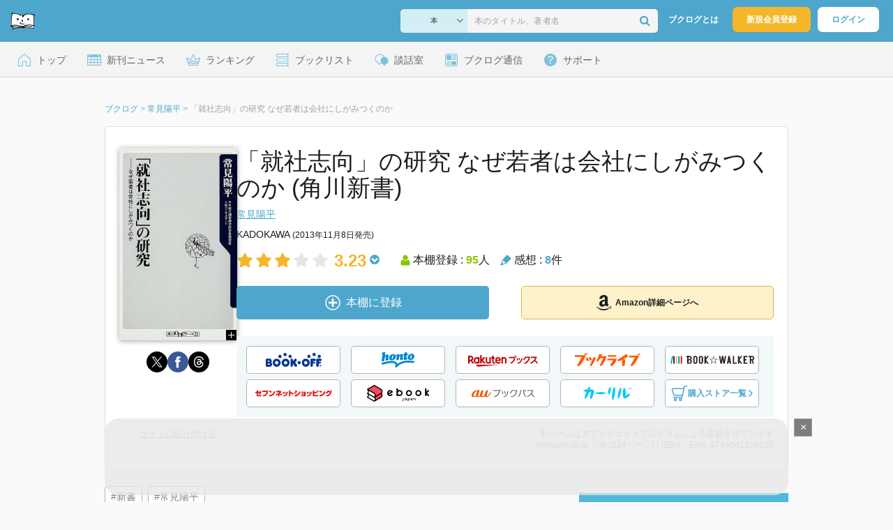

--- FILE ---
content_type: text/html; charset=utf-8
request_url: https://www.google.com/recaptcha/api2/aframe
body_size: 268
content:
<!DOCTYPE HTML><html><head><meta http-equiv="content-type" content="text/html; charset=UTF-8"></head><body><script nonce="EcRV2l1SQXMYN5xDPiAadA">/** Anti-fraud and anti-abuse applications only. See google.com/recaptcha */ try{var clients={'sodar':'https://pagead2.googlesyndication.com/pagead/sodar?'};window.addEventListener("message",function(a){try{if(a.source===window.parent){var b=JSON.parse(a.data);var c=clients[b['id']];if(c){var d=document.createElement('img');d.src=c+b['params']+'&rc='+(localStorage.getItem("rc::a")?sessionStorage.getItem("rc::b"):"");window.document.body.appendChild(d);sessionStorage.setItem("rc::e",parseInt(sessionStorage.getItem("rc::e")||0)+1);localStorage.setItem("rc::h",'1769008055351');}}}catch(b){}});window.parent.postMessage("_grecaptcha_ready", "*");}catch(b){}</script></body></html>

--- FILE ---
content_type: image/svg+xml
request_url: https://booklog.jp/img/btn/btn_x.svg
body_size: 580
content:
<svg width="30" height="30" viewBox="0 0 30 30" fill="none" xmlns="http://www.w3.org/2000/svg">
<g clip-path="url(#clip0_336_1421)">
<path d="M15 0.5C23.0081 0.5 29.5 6.99187 29.5 15C29.5 23.0081 23.0081 29.5 15 29.5C6.99187 29.5 0.5 23.0081 0.5 15C0.5 6.99187 6.99187 0.5 15 0.5Z" fill="black" stroke="black"/>
<path fill-rule="evenodd" clip-rule="evenodd" d="M22.0111 7.5L16.427 13.8515H16.4267L22.5 22.5H18.0334L13.9436 16.6761L8.82333 22.5H7.5L13.3562 15.8395L7.5 7.5H11.9666L15.8392 13.0149L20.6879 7.5H22.0111ZM14.0212 15.0825L14.6146 15.913V15.9133L18.6559 21.5696H20.6885L15.736 14.6379L15.1427 13.8075L11.3327 8.47476H9.30014L14.0212 15.0825Z" fill="white"/>
</g>
<defs>
<clipPath id="clip0_336_1421">
<rect width="30" height="30" fill="white"/>
</clipPath>
</defs>
</svg>
